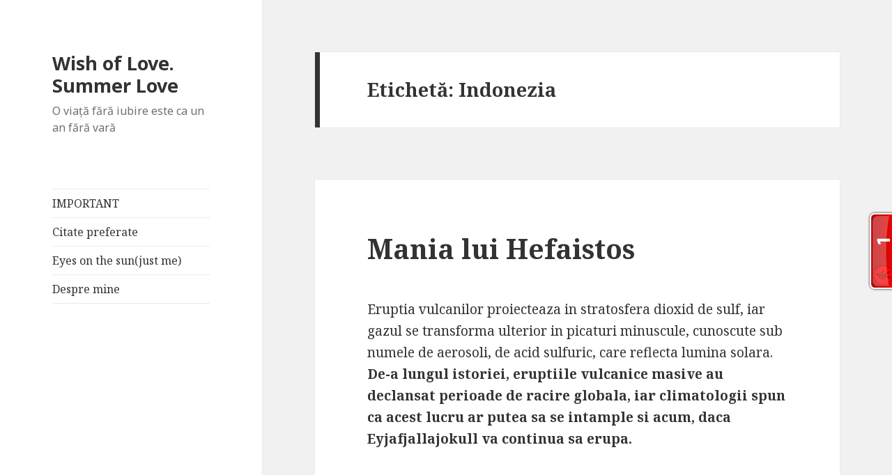

--- FILE ---
content_type: text/html; charset=UTF-8
request_url: https://www.summerday.ro/tag/indonezia/
body_size: 11098
content:



<!DOCTYPE html>
<html lang="ro-RO" class="no-js">
<head>
	<meta charset="UTF-8">
	<meta name="viewport" content="width=device-width">
	<link rel="profile" href="http://gmpg.org/xfn/11">
	<link rel="pingback" href="https://www.summerday.ro/xmlrpc.php">
	<!--[if lt IE 9]>
	<script src="https://www.summerday.ro/wp-content/themes/twentyfifteen/js/html5.js"></script>
	<![endif]-->
	<script>(function(html){html.className = html.className.replace(/\bno-js\b/,'js')})(document.documentElement);</script>
<title>Indonezia | Wish of Love. Summer Love</title>

<!-- All in One SEO Pack 2.3.9.1 by Michael Torbert of Semper Fi Web Design[500,550] -->
<meta name="keywords"  content="atmosfera,bazalt,cenusa,efecte,eruptie,europa,ghetari,incalzire globala,indonezia,islanda,krakatoa,nor,oameni,pericol,pinatubo,plamani,precipitatii,pulberi,roci,sanatate,stratosfera,tambora,temperatura,troposfera,vulcan" />

<link rel="canonical" href="https://www.summerday.ro/tag/indonezia/" />
<!-- /all in one seo pack -->
<link rel='dns-prefetch' href='//fonts.googleapis.com' />
<link rel='dns-prefetch' href='//s.w.org' />
<link rel="alternate" type="application/rss+xml" title="Wish of Love. Summer Love &raquo; Flux" href="https://www.summerday.ro/feed/" />
<link rel="alternate" type="application/rss+xml" title="Wish of Love. Summer Love &raquo; Flux comentarii" href="https://www.summerday.ro/comments/feed/" />
<link rel="alternate" type="application/rss+xml" title="Wish of Love. Summer Love &raquo; Flux etichetă Indonezia" href="https://www.summerday.ro/tag/indonezia/feed/" />
		<script type="text/javascript">
			window._wpemojiSettings = {"baseUrl":"https:\/\/s.w.org\/images\/core\/emoji\/2\/72x72\/","ext":".png","svgUrl":"https:\/\/s.w.org\/images\/core\/emoji\/2\/svg\/","svgExt":".svg","source":{"concatemoji":"https:\/\/www.summerday.ro\/wp-includes\/js\/wp-emoji-release.min.js?ver=4.6.29"}};
			!function(e,o,t){var a,n,r;function i(e){var t=o.createElement("script");t.src=e,t.type="text/javascript",o.getElementsByTagName("head")[0].appendChild(t)}for(r=Array("simple","flag","unicode8","diversity","unicode9"),t.supports={everything:!0,everythingExceptFlag:!0},n=0;n<r.length;n++)t.supports[r[n]]=function(e){var t,a,n=o.createElement("canvas"),r=n.getContext&&n.getContext("2d"),i=String.fromCharCode;if(!r||!r.fillText)return!1;switch(r.textBaseline="top",r.font="600 32px Arial",e){case"flag":return(r.fillText(i(55356,56806,55356,56826),0,0),n.toDataURL().length<3e3)?!1:(r.clearRect(0,0,n.width,n.height),r.fillText(i(55356,57331,65039,8205,55356,57096),0,0),a=n.toDataURL(),r.clearRect(0,0,n.width,n.height),r.fillText(i(55356,57331,55356,57096),0,0),a!==n.toDataURL());case"diversity":return r.fillText(i(55356,57221),0,0),a=(t=r.getImageData(16,16,1,1).data)[0]+","+t[1]+","+t[2]+","+t[3],r.fillText(i(55356,57221,55356,57343),0,0),a!=(t=r.getImageData(16,16,1,1).data)[0]+","+t[1]+","+t[2]+","+t[3];case"simple":return r.fillText(i(55357,56835),0,0),0!==r.getImageData(16,16,1,1).data[0];case"unicode8":return r.fillText(i(55356,57135),0,0),0!==r.getImageData(16,16,1,1).data[0];case"unicode9":return r.fillText(i(55358,56631),0,0),0!==r.getImageData(16,16,1,1).data[0]}return!1}(r[n]),t.supports.everything=t.supports.everything&&t.supports[r[n]],"flag"!==r[n]&&(t.supports.everythingExceptFlag=t.supports.everythingExceptFlag&&t.supports[r[n]]);t.supports.everythingExceptFlag=t.supports.everythingExceptFlag&&!t.supports.flag,t.DOMReady=!1,t.readyCallback=function(){t.DOMReady=!0},t.supports.everything||(a=function(){t.readyCallback()},o.addEventListener?(o.addEventListener("DOMContentLoaded",a,!1),e.addEventListener("load",a,!1)):(e.attachEvent("onload",a),o.attachEvent("onreadystatechange",function(){"complete"===o.readyState&&t.readyCallback()})),(a=t.source||{}).concatemoji?i(a.concatemoji):a.wpemoji&&a.twemoji&&(i(a.twemoji),i(a.wpemoji)))}(window,document,window._wpemojiSettings);
		</script>
		<style type="text/css">
img.wp-smiley,
img.emoji {
	display: inline !important;
	border: none !important;
	box-shadow: none !important;
	height: 1em !important;
	width: 1em !important;
	margin: 0 .07em !important;
	vertical-align: -0.1em !important;
	background: none !important;
	padding: 0 !important;
}
</style>
<link rel='stylesheet' id='recent-comments-with-gravatar-css'  href='https://www.summerday.ro/wp-content/plugins/recent-comments-with-gravatar/style.css?ver=1.1' type='text/css' media='all' />
<link rel='stylesheet' id='wp-polls-css'  href='https://www.summerday.ro/wp-content/plugins/wp-polls/polls-css.css?ver=2.73.7' type='text/css' media='all' />
<style id='wp-polls-inline-css' type='text/css'>
.wp-polls .pollbar {
	margin: 1px;
	font-size: 6px;
	line-height: 8px;
	height: 8px;
	background-image: url('https://www.summerday.ro/wp-content/plugins/wp-polls/images/default/pollbg.gif');
	border: 1px solid #c8c8c8;
}

</style>
<link rel='stylesheet' id='twentyfifteen-fonts-css'  href='https://fonts.googleapis.com/css?family=Noto+Sans%3A400italic%2C700italic%2C400%2C700%7CNoto+Serif%3A400italic%2C700italic%2C400%2C700%7CInconsolata%3A400%2C700&#038;subset=latin%2Clatin-ext' type='text/css' media='all' />
<link rel='stylesheet' id='genericons-css'  href='https://www.summerday.ro/wp-content/themes/twentyfifteen/genericons/genericons.css?ver=3.2' type='text/css' media='all' />
<link rel='stylesheet' id='twentyfifteen-style-css'  href='https://www.summerday.ro/wp-content/themes/twentyfifteen/style.css?ver=4.6.29' type='text/css' media='all' />
<!--[if lt IE 9]>
<link rel='stylesheet' id='twentyfifteen-ie-css'  href='https://www.summerday.ro/wp-content/themes/twentyfifteen/css/ie.css?ver=20141010' type='text/css' media='all' />
<![endif]-->
<!--[if lt IE 8]>
<link rel='stylesheet' id='twentyfifteen-ie7-css'  href='https://www.summerday.ro/wp-content/themes/twentyfifteen/css/ie7.css?ver=20141010' type='text/css' media='all' />
<![endif]-->
<link rel='stylesheet' id='A2A_SHARE_SAVE-css'  href='https://www.summerday.ro/wp-content/plugins/add-to-any/addtoany.min.css?ver=1.14' type='text/css' media='all' />
<!-- This site uses the Google Analytics by MonsterInsights plugin v6.2.0 - Using Analytics tracking - https://www.monsterinsights.com/ -->
<script type="text/javascript" data-cfasync="false">
	/* Function to detect opted out users */
	function __gaTrackerIsOptedOut() {
		return document.cookie.indexOf(disableStr + '=true') > -1;
	}

	/* Disable tracking if the opt-out cookie exists. */
	var disableStr = 'ga-disable-UA-34488555-1';
	if ( __gaTrackerIsOptedOut() ) {
		window[disableStr] = true;
	}

	/* Opt-out function */
	function __gaTrackerOptout() {
	  document.cookie = disableStr + '=true; expires=Thu, 31 Dec 2099 23:59:59 UTC; path=/';
	  window[disableStr] = true;
	}

	(function(i,s,o,g,r,a,m){i['GoogleAnalyticsObject']=r;i[r]=i[r]||function(){
		(i[r].q=i[r].q||[]).push(arguments)},i[r].l=1*new Date();a=s.createElement(o),
		m=s.getElementsByTagName(o)[0];a.async=1;a.src=g;m.parentNode.insertBefore(a,m)
	})(window,document,'script','//www.google-analytics.com/analytics.js','__gaTracker');

	__gaTracker('create', 'UA-34488555-1', 'auto');
	__gaTracker('set', 'forceSSL', true);
	__gaTracker('send','pageview');
</script>
<!-- / Google Analytics by MonsterInsights -->
<script type='text/javascript' src='https://www.summerday.ro/wp-includes/js/jquery/jquery.js?ver=1.12.4'></script>
<script type='text/javascript' src='https://www.summerday.ro/wp-includes/js/jquery/jquery-migrate.min.js?ver=1.4.1'></script>
<script type='text/javascript' src='https://www.summerday.ro/wp-content/plugins/add-to-any/addtoany.min.js?ver=1.0'></script>
<link rel='https://api.w.org/' href='https://www.summerday.ro/wp-json/' />
<link rel="EditURI" type="application/rsd+xml" title="RSD" href="https://www.summerday.ro/xmlrpc.php?rsd" />
<link rel="wlwmanifest" type="application/wlwmanifest+xml" href="https://www.summerday.ro/wp-includes/wlwmanifest.xml" /> 
<meta name="generator" content="WordPress 4.6.29" />

<script type="text/javascript">
var a2a_config=a2a_config||{};a2a_config.callbacks=a2a_config.callbacks||[];a2a_config.templates=a2a_config.templates||{};a2a_localize = {
	Share: "Partajează",
	Save: "Salvează",
	Subscribe: "Abonare",
	Email: "Email",
	Bookmark: "Semn de carte",
	ShowAll: "Arată tot",
	ShowLess: "Arată mai puțin",
	FindServices: "găseşte serviciu/i",
	FindAnyServiceToAddTo: "găseşte instantaneu orice serviciu de adăugat la",
	PoweredBy: "Propulsat de",
	ShareViaEmail: "Partajat via email",
	SubscribeViaEmail: "Abonare via email",
	BookmarkInYourBrowser: "pune semn în browserul tău",
	BookmarkInstructions: "Apasă Ctrl+D sau \u2318+D pentru a pune un semn de carte paginii",
	AddToYourFavorites: "adaugă la pagini favorite",
	SendFromWebOrProgram: "Trimis de la orice adresă de email sau program de email",
	EmailProgram: "Program de email",
	More: "Mai mult&#8230;"
};

</script>
<script type="text/javascript" src="https://static.addtoany.com/menu/page.js" async="async"></script>
	<link rel="stylesheet" href="https://www.summerday.ro/wp-content/plugins/shutter-reloaded/shutter-reloaded.css?ver=2.4" type="text/css" media="screen" />
	<style type='text/css'>
div#shNavBar a {color: #;}
div#shNavBar {background-color:#;}
div#shNavBar {color:#;}
div#shShutter{background-color:#;opacity:0;filter:alpha(opacity=);}
div#shDisplay div#shTitle {color:#;}
</style>

<link rel="stylesheet" href="https://www.summerday.ro/wp-content/plugins/wassup/css/wassup-widget.css?ver=1.9.4" type="text/css" />	<style type="text/css">#erc{padding:0;margin:0;list-style:none !important;} #erc img{padding:0;margin:3px;float:left;}</style>

<script type="text/javascript">
//<![CDATA[
function wassup_get_screenres(){
	var screen_res = screen.width + " x " + screen.height;
	if(screen_res==" x ") screen_res=window.screen.width+" x "+window.screen.height;
	if(screen_res==" x ") screen_res=screen.availWidth+" x "+screen.availHeight;
	if (screen_res!=" x "){document.cookie = "wassup_screen_res254457eaf2c22fedb2cf18be986a96e7=" + encodeURIComponent(screen_res)+ "; path=/; domain=" + document.domain;}
}
wassup_get_screenres();
//]]>
</script></head>

<body class="archive tag tag-indonezia tag-4276">
<div id="page" class="hfeed site">
	<a class="skip-link screen-reader-text" href="#content">Sari la conținut</a>

	<div id="sidebar" class="sidebar">
		<header id="masthead" class="site-header" role="banner">
			<div class="site-branding">
										<p class="site-title"><a href="https://www.summerday.ro/" rel="home">Wish of Love. Summer Love</a></p>
											<p class="site-description">O viaţă fără iubire este ca un an fără vară</p>
									<button class="secondary-toggle">Meniu și widget-uri</button>
			</div><!-- .site-branding -->
		</header><!-- .site-header -->

			<div id="secondary" class="secondary">

					<nav id="site-navigation" class="main-navigation" role="navigation">
				<div class="menu-1-container"><ul id="menu-1" class="nav-menu"><li id="menu-item-25265" class="menu-item menu-item-type-post_type menu-item-object-page current_page_parent menu-item-25265"><a href="https://www.summerday.ro/important/">IMPORTANT</a></li>
<li id="menu-item-25266" class="menu-item menu-item-type-post_type menu-item-object-page menu-item-25266"><a href="https://www.summerday.ro/citatele-mele-2/">Citate preferate</a></li>
<li id="menu-item-25267" class="menu-item menu-item-type-post_type menu-item-object-page menu-item-25267"><a href="https://www.summerday.ro/eyes-on-the-sun/">Eyes on the sun(just me)</a></li>
<li id="menu-item-25268" class="menu-item menu-item-type-post_type menu-item-object-page menu-item-25268"><a href="https://www.summerday.ro/despre-mine/">Despre mine</a></li>
</ul></div>			</nav><!-- .main-navigation -->
		
		
					<div id="widget-area" class="widget-area" role="complementary">
				<aside id="facebook-like-box" class="widget widget_flb"><h2 class="widget-title"></h2><iframe src="http://www.facebook.com/plugins/fan.php?id=158761204169082&amp;width=200&amp;connections=8&amp;stream=false&amp;header=false&amp;locale=ro_RO" scrolling="no" frameborder="0" allowTransparency="true" style="border:none; overflow:hidden; width:200px; height:250px"></iframe></aside><aside id="extended-recent-comments-3" class="widget widget_erc"><h2 class="widget-title">Recent Comments</h2><ul id="erc"><li class="erc-comment"><img alt='' src='https://secure.gravatar.com/avatar/?s=96&#038;d=identicon&#038;r=g' srcset='https://secure.gravatar.com/avatar/?s=96&amp;d=identicon&amp;r=g 2x' class='avatar avatar-96 photo avatar-default' height='96' width='96' /> <a href='http://andreeagrecu.ro/personal/micile-mele-secrete/' rel='external nofollow' class='url'>Micile mele secrete</a> on <a href="https://www.summerday.ro/2011/03/23/iubesc/#comment-211152">Iubesc</a><br style="clear:both;height:0;margin:0;padding:0;" /></li><li class="erc-comment"><img alt='' src='https://secure.gravatar.com/avatar/?s=96&#038;d=identicon&#038;r=g' srcset='https://secure.gravatar.com/avatar/?s=96&amp;d=identicon&amp;r=g 2x' class='avatar avatar-96 photo avatar-default' height='96' width='96' /> <a href='https://danielbotea.ro/2012/11/vineri-recomandam-articole-16nov.html' rel='external nofollow' class='url'>Vineri recomandam articole 16Nov, adica de toamna si de bonton</a> on <a href="https://www.summerday.ro/2012/11/14/toamna-rustica-romaneasca/#comment-210286">Toamna rustica romaneasca</a><br style="clear:both;height:0;margin:0;padding:0;" /></li><li class="erc-comment"><img alt='' src='https://secure.gravatar.com/avatar/41661b35f3e4e93e42922e3d6799f8a3?s=96&#038;d=identicon&#038;r=g' srcset='https://secure.gravatar.com/avatar/41661b35f3e4e93e42922e3d6799f8a3?s=96&amp;d=identicon&amp;r=g 2x' class='avatar avatar-96 photo' height='96' width='96' /> <a href='https://krmenslife.blogspot.ro/' rel='external nofollow' class='url'>coco</a> on <a href="https://www.summerday.ro/2017/08/14/prima-mea-poveste/#comment-206368">Prima mea poveste</a><br style="clear:both;height:0;margin:0;padding:0;" /></li><li class="erc-comment"><img alt='' src='https://secure.gravatar.com/avatar/?s=96&#038;d=identicon&#038;r=g' srcset='https://secure.gravatar.com/avatar/?s=96&amp;d=identicon&amp;r=g 2x' class='avatar avatar-96 photo avatar-default' height='96' width='96' /> <a href='https://www.iote.ro/articole-interesante-citit-bloguri-39/' rel='external nofollow' class='url'>Articole interesante de citit pe bloguri #39 | Iote Blog</a> on <a href="https://www.summerday.ro/2017/02/10/viata-de-ocnas/#comment-205863">Viață de ocnaș</a><br style="clear:both;height:0;margin:0;padding:0;" /></li><li class="erc-comment"><img alt='' src='https://secure.gravatar.com/avatar/098192d96412d7867e9562fd950bfbe1?s=96&#038;d=identicon&#038;r=g' srcset='https://secure.gravatar.com/avatar/098192d96412d7867e9562fd950bfbe1?s=96&amp;d=identicon&amp;r=g 2x' class='avatar avatar-96 photo' height='96' width='96' /> <a href='http://www.summerday.ro' rel='external nofollow' class='url'>Nice</a> on <a href="https://www.summerday.ro/2017/08/14/prima-mea-poveste/#comment-204310">Prima mea poveste</a><br style="clear:both;height:0;margin:0;padding:0;" /></li></ul></aside><script type="text/javascript" src="http://feedjit.com/serve/?wid=79bd84665828e9f4&amp;pid=0&amp;proid=0&amp;vv=955&amp;dd=&amp;bc=FFFFFF&amp;tc=000000&amp;brd1=012B6B&amp;lnk=135D9E&amp;hc=FFFFFF&amp;hfc=2853A8&amp;btn=C99700&amp;ww=160&amp;tft=3"></script><noscript><a href="http://feedjit.com/">Feedjit Live Traffic Feed</a></noscript><aside id="linkcat-2" class="widget widget_links"><h2 class="widget-title">Blogroll</h2>
	<ul class='xoxo blogroll'>
<li><a href="http://www.adapavel.wordpress.com">Ada Pavel</a></li>
<li><a href="http://aliceee-traveler.blogspot.com/">Aliceee</a></li>
<li><a href="http://inproba.ro/">Anda</a></li>
<li><a href="http://ubereuch.blogspot.ro/">Centurion</a></li>
<li><a href="http://mmnemosyne.wordpress.com/">Colorbliss</a></li>
<li><a href="http://dragosteoarba.blogspot.ro/">Elly</a></li>
<li><a href="http://www.ellafairytale.ro/">Fairytale</a></li>
<li><a href="http://www.blogul-larisei.com/">Larisa</a></li>
<li><a href="http://kidlilly.wordpress.com/">Lilly</a></li>
<li><a href="http://zambeteindar.blogspot.ro/">Marin</a></li>
<li><a href="http://aboutwomenandnotonly.blogspot.ro/">Mihaela</a></li>
<li><a href="http://www.mihaelaanghel.com/">Mihaela Anghel</a></li>
<li><a href="http://oovi.wordpress.com/">Ovi</a></li>
<li><a href="http://pato.ro/">Pato</a></li>
<li><a href="http://gray-fields.blogspot.com/">Silvia</a></li>
<li><a href="https://philemonos.wordpress.com/">Tury</a></li>
<li><a href="http://vienela.ro/">Vienela</a></li>

	</ul>
</aside>
<aside id="archives-3" class="widget widget_archive"><h2 class="widget-title">Arhive</h2>		<label class="screen-reader-text" for="archives-dropdown-3">Arhive</label>
		<select id="archives-dropdown-3" name="archive-dropdown" onchange='document.location.href=this.options[this.selectedIndex].value;'>
			
			<option value="">Selectează o lună</option>
				<option value='https://www.summerday.ro/2017/08/'> august 2017 </option>
	<option value='https://www.summerday.ro/2017/03/'> martie 2017 </option>
	<option value='https://www.summerday.ro/2017/02/'> februarie 2017 </option>
	<option value='https://www.summerday.ro/2016/11/'> noiembrie 2016 </option>
	<option value='https://www.summerday.ro/2016/10/'> octombrie 2016 </option>
	<option value='https://www.summerday.ro/2016/09/'> septembrie 2016 </option>
	<option value='https://www.summerday.ro/2016/08/'> august 2016 </option>
	<option value='https://www.summerday.ro/2016/07/'> iulie 2016 </option>
	<option value='https://www.summerday.ro/2016/06/'> iunie 2016 </option>
	<option value='https://www.summerday.ro/2016/05/'> mai 2016 </option>
	<option value='https://www.summerday.ro/2016/03/'> martie 2016 </option>
	<option value='https://www.summerday.ro/2016/02/'> februarie 2016 </option>
	<option value='https://www.summerday.ro/2016/01/'> ianuarie 2016 </option>
	<option value='https://www.summerday.ro/2015/12/'> decembrie 2015 </option>
	<option value='https://www.summerday.ro/2015/11/'> noiembrie 2015 </option>
	<option value='https://www.summerday.ro/2015/10/'> octombrie 2015 </option>
	<option value='https://www.summerday.ro/2015/09/'> septembrie 2015 </option>
	<option value='https://www.summerday.ro/2015/08/'> august 2015 </option>
	<option value='https://www.summerday.ro/2015/07/'> iulie 2015 </option>
	<option value='https://www.summerday.ro/2015/06/'> iunie 2015 </option>
	<option value='https://www.summerday.ro/2015/05/'> mai 2015 </option>
	<option value='https://www.summerday.ro/2015/04/'> aprilie 2015 </option>
	<option value='https://www.summerday.ro/2015/03/'> martie 2015 </option>
	<option value='https://www.summerday.ro/2015/02/'> februarie 2015 </option>
	<option value='https://www.summerday.ro/2015/01/'> ianuarie 2015 </option>
	<option value='https://www.summerday.ro/2014/12/'> decembrie 2014 </option>
	<option value='https://www.summerday.ro/2014/11/'> noiembrie 2014 </option>
	<option value='https://www.summerday.ro/2014/10/'> octombrie 2014 </option>
	<option value='https://www.summerday.ro/2014/09/'> septembrie 2014 </option>
	<option value='https://www.summerday.ro/2014/08/'> august 2014 </option>
	<option value='https://www.summerday.ro/2014/07/'> iulie 2014 </option>
	<option value='https://www.summerday.ro/2014/06/'> iunie 2014 </option>
	<option value='https://www.summerday.ro/2014/05/'> mai 2014 </option>
	<option value='https://www.summerday.ro/2014/04/'> aprilie 2014 </option>
	<option value='https://www.summerday.ro/2014/03/'> martie 2014 </option>
	<option value='https://www.summerday.ro/2014/02/'> februarie 2014 </option>
	<option value='https://www.summerday.ro/2014/01/'> ianuarie 2014 </option>
	<option value='https://www.summerday.ro/2013/12/'> decembrie 2013 </option>
	<option value='https://www.summerday.ro/2013/11/'> noiembrie 2013 </option>
	<option value='https://www.summerday.ro/2013/10/'> octombrie 2013 </option>
	<option value='https://www.summerday.ro/2013/09/'> septembrie 2013 </option>
	<option value='https://www.summerday.ro/2013/08/'> august 2013 </option>
	<option value='https://www.summerday.ro/2013/07/'> iulie 2013 </option>
	<option value='https://www.summerday.ro/2013/06/'> iunie 2013 </option>
	<option value='https://www.summerday.ro/2013/05/'> mai 2013 </option>
	<option value='https://www.summerday.ro/2013/04/'> aprilie 2013 </option>
	<option value='https://www.summerday.ro/2013/03/'> martie 2013 </option>
	<option value='https://www.summerday.ro/2013/02/'> februarie 2013 </option>
	<option value='https://www.summerday.ro/2013/01/'> ianuarie 2013 </option>
	<option value='https://www.summerday.ro/2012/12/'> decembrie 2012 </option>
	<option value='https://www.summerday.ro/2012/11/'> noiembrie 2012 </option>
	<option value='https://www.summerday.ro/2012/10/'> octombrie 2012 </option>
	<option value='https://www.summerday.ro/2012/09/'> septembrie 2012 </option>
	<option value='https://www.summerday.ro/2012/08/'> august 2012 </option>
	<option value='https://www.summerday.ro/2012/07/'> iulie 2012 </option>
	<option value='https://www.summerday.ro/2012/06/'> iunie 2012 </option>
	<option value='https://www.summerday.ro/2012/05/'> mai 2012 </option>
	<option value='https://www.summerday.ro/2012/04/'> aprilie 2012 </option>
	<option value='https://www.summerday.ro/2012/03/'> martie 2012 </option>
	<option value='https://www.summerday.ro/2012/02/'> februarie 2012 </option>
	<option value='https://www.summerday.ro/2012/01/'> ianuarie 2012 </option>
	<option value='https://www.summerday.ro/2011/12/'> decembrie 2011 </option>
	<option value='https://www.summerday.ro/2011/11/'> noiembrie 2011 </option>
	<option value='https://www.summerday.ro/2011/10/'> octombrie 2011 </option>
	<option value='https://www.summerday.ro/2011/09/'> septembrie 2011 </option>
	<option value='https://www.summerday.ro/2011/08/'> august 2011 </option>
	<option value='https://www.summerday.ro/2011/07/'> iulie 2011 </option>
	<option value='https://www.summerday.ro/2011/06/'> iunie 2011 </option>
	<option value='https://www.summerday.ro/2011/05/'> mai 2011 </option>
	<option value='https://www.summerday.ro/2011/04/'> aprilie 2011 </option>
	<option value='https://www.summerday.ro/2011/03/'> martie 2011 </option>
	<option value='https://www.summerday.ro/2011/02/'> februarie 2011 </option>
	<option value='https://www.summerday.ro/2011/01/'> ianuarie 2011 </option>
	<option value='https://www.summerday.ro/2010/12/'> decembrie 2010 </option>
	<option value='https://www.summerday.ro/2010/11/'> noiembrie 2010 </option>
	<option value='https://www.summerday.ro/2010/10/'> octombrie 2010 </option>
	<option value='https://www.summerday.ro/2010/09/'> septembrie 2010 </option>
	<option value='https://www.summerday.ro/2010/08/'> august 2010 </option>
	<option value='https://www.summerday.ro/2010/07/'> iulie 2010 </option>
	<option value='https://www.summerday.ro/2010/06/'> iunie 2010 </option>
	<option value='https://www.summerday.ro/2010/05/'> mai 2010 </option>
	<option value='https://www.summerday.ro/2010/04/'> aprilie 2010 </option>
	<option value='https://www.summerday.ro/2010/03/'> martie 2010 </option>
	<option value='https://www.summerday.ro/2010/02/'> februarie 2010 </option>
	<option value='https://www.summerday.ro/2009/12/'> decembrie 2009 </option>
	<option value='https://www.summerday.ro/2009/11/'> noiembrie 2009 </option>
	<option value='https://www.summerday.ro/2009/10/'> octombrie 2009 </option>
	<option value='https://www.summerday.ro/2009/09/'> septembrie 2009 </option>

		</select>
		</aside><aside id="calendar-2" class="widget widget_calendar"><div id="calendar_wrap" class="calendar_wrap"><table id="wp-calendar">
	<caption>ianuarie, 2026</caption>
	<thead>
	<tr>
		<th scope="col" title="luni">L</th>
		<th scope="col" title="marți">Ma</th>
		<th scope="col" title="miercuri">Mi</th>
		<th scope="col" title="joi">J</th>
		<th scope="col" title="vineri">V</th>
		<th scope="col" title="sâmbătă">S</th>
		<th scope="col" title="duminică">D</th>
	</tr>
	</thead>

	<tfoot>
	<tr>
		<td colspan="3" id="prev"><a href="https://www.summerday.ro/2017/08/">&laquo; Aug</a></td>
		<td class="pad">&nbsp;</td>
		<td colspan="3" id="next" class="pad">&nbsp;</td>
	</tr>
	</tfoot>

	<tbody>
	<tr>
		<td colspan="3" class="pad">&nbsp;</td><td>1</td><td>2</td><td>3</td><td>4</td>
	</tr>
	<tr>
		<td>5</td><td>6</td><td>7</td><td>8</td><td>9</td><td>10</td><td>11</td>
	</tr>
	<tr>
		<td>12</td><td>13</td><td>14</td><td>15</td><td>16</td><td>17</td><td>18</td>
	</tr>
	<tr>
		<td>19</td><td>20</td><td>21</td><td>22</td><td>23</td><td>24</td><td>25</td>
	</tr>
	<tr>
		<td>26</td><td id="today">27</td><td>28</td><td>29</td><td>30</td><td>31</td>
		<td class="pad" colspan="1">&nbsp;</td>
	</tr>
	</tbody>
	</table></div></aside><aside id="text-4" class="widget widget_text">			<div class="textwidget"><script id="_wausii">var _wau = _wau || [];
_wau.push(["tab", "lln6mjb0b5ha", "sii", "right-middle"]);
(function() {var s=document.createElement("script"); s.async=true;
s.src="//widgets.amung.us/tab.js";
document.getElementsByTagName("head")[0].appendChild(s);
})();</script></div>
		</aside>			</div><!-- .widget-area -->
		
	</div><!-- .secondary -->

	</div><!-- .sidebar -->

	<div id="content" class="site-content">

	<section id="primary" class="content-area">
		<main id="main" class="site-main" role="main">

		
			<header class="page-header">
				<h1 class="page-title">Etichetă: Indonezia</h1>			</header><!-- .page-header -->

			
<article id="post-1576" class="post-1576 post type-post status-publish format-standard hentry category-diverse tag-atmosfera tag-bazalt tag-cenusa tag-efecte tag-eruptie tag-europa tag-ghetari tag-incalzire-globala tag-indonezia tag-islanda tag-krakatoa tag-nor tag-oameni tag-pericol tag-pinatubo tag-plamani tag-precipitatii tag-pulberi tag-roci tag-sanatate tag-stratosfera tag-tambora tag-temperatura tag-troposfera tag-vulcan">
	
	<header class="entry-header">
		<h2 class="entry-title"><a href="https://www.summerday.ro/2010/04/17/mania-lui-hefaistos/" rel="bookmark">Mania lui Hefaistos</a></h2>	</header><!-- .entry-header -->

	<div class="entry-content">
		<p>Eruptia vulcanilor proiecteaza in stratosfera dioxid de sulf, iar gazul se transforma ulterior in picaturi minuscule, cunoscute sub numele de aerosoli, de acid sulfuric, care reflecta lumina solara. <strong>De-a lungul istoriei, eruptiile vulcanice masive au declansat perioade de racire globala, iar climatologii spun ca acest lucru ar putea sa se intample si acum, daca Eyjafjallajokull va continua sa erupa.</strong></p>
<p>&nbsp;</p>
<p>Vulcanul<strong> Eyjafjallajökull</strong> din <strong>Islanda</strong> nu este iesit din comun, dar alte eruptii din trecut au avut efecte mult mai devastatoare decat cele inregistrate in prezent. In <strong>1815</strong>, vulcanul <strong>Tambora </strong>din <strong>Indonezia</strong> a erupt vreme de trei luni si a aruncat 100 de kilometri cubi de magma, cenusa si roca si a omorat zeci de mii de oameni. Anul urmator, 1816 a ramas in istorie drept anul fara vara din cauza racirii climei, cu ninsori in luna iunie si 80.000 de morti in Europa.</p>
<p>&nbsp;</p>
<p>In <strong>1991, </strong>vulcanul <strong>Pinatubo</strong><strong> </strong>din <strong>Filipine</strong> a erupt, iar norul vulcanic s-a raspandit in ambele emisfere, acoperind jumatate din suprafata planetei si determinand scaderea temperaturii medii cu circa un grad Celsius, timp de aproape trei ani. La fel de nefaste au fost şi urmarile eruptiilor vulcanice din Kamceatca sau New Britain din septembrie 1994.</p>
<p>&nbsp;</p>
<p>In perioada cunoscuta sub numele de &#8220;<strong>Mica Era Glaciara</strong>&#8220;, cu varful in perioada 1645 &#8211; 1715, a crescut frecventa eruptiilor vulcanice puternice, care au corespuns cu cei mai reci ani din aceasta perioada, multi cercetatori considerand ca racirea climei in aceasta perioada se datoreaza în principal eruptiilor masive din Islanda.</p>
<p>Dar <strong>cea mai puternica eruptie din timpurile moderne </strong>este aceea a <strong>vulcanului insula</strong> <strong>Krakatoa</strong>. Acesta este situat in Stramtoarea Sondelor care desparte insulele indoneziene Jawa si Sumatera si leaga Oceanul Pacific de Indian. Eruptia a avut loc in <strong>1883</strong>, ducand la distrugerea a mai mult de 50% din insula si la formarea unui tsunami urias care a ucis 36.000 de oameni. Cenusa si pulberea s-au ridicat la peste 50 de kilometri altitudine si norii negri s-au rotit de-a lungul ecuatorului timp de 13 zile; din aceeasi cauza, lumina de la rasaritul soarelui din zonele nordice ale planetei a avut o tenta albastruie; straturile infernale de cenusa si pulbere au filtrat atat de mult radiatia solara, incat temperatura globala a Terrei a scazut in anul urmator cu <strong>1,2 grade Celsius</strong>, revenind la normal abia in 1888, adica dupa cinci ani de la cataclism.</p>
<p>&nbsp;</p>
<p>Cenusa vulcanica este alcatuita din particule foarte mici de roci vulcanice. Are o culoare gri spre negru si poate fi la fel de fina ca pudra de talc.</p>
<p><strong>Persoanele aflate în apropierea unui vulcan care erupe pot inhala aceste particule, fapt care duce la iritatii la nivelul plamanilor chiar si în cazul indivizilor sanatosi. Cei aflati la o departare considerabila sunt insa in afara oricarui pericol, sustin expertii. </strong></p>
<p>Vulcanul care a erupt miercuri in Islanda a improscat in aer un nor urias de particule microscopice de bazalt, care pluteste la o inaltime de aproximativ 6.000 de metri si nu poate fi vazut de la sol.</p>
<p>&#8220;<em>Nu toate particulele sunt la fel &#8220;</em>, a declarat profesorul Ken Donaldson de la Universitatea Edinburgh, adaugand ca, <em>în linii mari, cenusa vulcanica nu are efecte negative asupra oamenilor</em>. Donaldson a spus ca  majoritatea europenilor care vor intra in contact cu cenusa vulcanica sunt in afara oricarui pericol. Doar islandezii care locuiesc in apropierea vulcanului ar putea fi afectati. &#8220;<em>Odata ce particulele ajung in stratosfera</em>, <em>ele se amesteca cu alte particule inofensive, astfel că norul se dilueaza</em>&#8220;, a precizat Donaldson. In plus, datorita faptului ca vulcanul Eyjafjallajokull este inconjurat de ghetari, eruptia nu a generat o cantitate foarte mare de cenusa vulcanica, a declarat Mike Burton, vulcanolog la Institutul National Italian de Geofizica si Vulcanologie. Din fericire pentru Romania, vulcanul<strong> Eyjafjallajokull </strong>(aflat la 125 de kilometri de capitala Reykjavik) este asezat la latitudine nordica, ca urmare efectele sale aproape că nu se vor simti, cel putin nu zilele acestea. Cu totul altfel ar fi fost daca ar fi erupt un vulcan aflat intr-o zona tropicala. <strong>Cu cat eruptia este mai puternica si cu cat vulcanul este</strong> <strong>mai apropiat de Ecuator, cu atat efectul sau e mai mare  asupra temperaturii medii globale</strong>. Asta pentru că in zona ecuatoriala exista, datorita circulatiei generale a atmosferei, regiuni caracterizate de miscari ascensionale puternice. Acestea favorizeaza injectarea pulberilor provenite din eruptii in stratosfera, acolo unde pot persista mai mult decat in zona foarte turbulenta a atmosferei de mai joasa inaltime (acolo unde si precipitatiile ajuta la indepartarea pulberilor din atmosfera).</p>
<div class="addtoany_share_save_container addtoany_content_bottom"><div class="a2a_kit a2a_kit_size_32 addtoany_list" data-a2a-url="https://www.summerday.ro/2010/04/17/mania-lui-hefaistos/" data-a2a-title="Mania lui Hefaistos"><a href="https://www.addtoany.com/share" onclick="__gaTracker('send', 'event', 'outbound-article', 'https://www.addtoany.com/share', '');" class="a2a_dd addtoany_share_save"><img src="https://static.addtoany.com/buttons/share_save_171_16.png" alt="Share"></a></div></div>	</div><!-- .entry-content -->

	
	<footer class="entry-footer">
		<span class="posted-on"><span class="screen-reader-text">Publicat pe </span><a href="https://www.summerday.ro/2010/04/17/mania-lui-hefaistos/" rel="bookmark"><time class="entry-date published updated" datetime="2010-04-17T19:05:43+00:00">aprilie 17, 2010</time></a></span><span class="cat-links"><span class="screen-reader-text">Categorii </span><a href="https://www.summerday.ro/category/diverse/" rel="category tag">Diverse</a></span><span class="tags-links"><span class="screen-reader-text">Etichete </span><a href="https://www.summerday.ro/tag/atmosfera/" rel="tag">atmosfera</a>, <a href="https://www.summerday.ro/tag/bazalt/" rel="tag">bazalt</a>, <a href="https://www.summerday.ro/tag/cenusa/" rel="tag">cenusa</a>, <a href="https://www.summerday.ro/tag/efecte/" rel="tag">efecte</a>, <a href="https://www.summerday.ro/tag/eruptie/" rel="tag">eruptie</a>, <a href="https://www.summerday.ro/tag/europa/" rel="tag">Europa</a>, <a href="https://www.summerday.ro/tag/ghetari/" rel="tag">ghetari</a>, <a href="https://www.summerday.ro/tag/incalzire-globala/" rel="tag">incalzire globala</a>, <a href="https://www.summerday.ro/tag/indonezia/" rel="tag">Indonezia</a>, <a href="https://www.summerday.ro/tag/islanda/" rel="tag">Islanda</a>, <a href="https://www.summerday.ro/tag/krakatoa/" rel="tag">Krakatoa</a>, <a href="https://www.summerday.ro/tag/nor/" rel="tag">nor</a>, <a href="https://www.summerday.ro/tag/oameni/" rel="tag">oameni</a>, <a href="https://www.summerday.ro/tag/pericol/" rel="tag">pericol</a>, <a href="https://www.summerday.ro/tag/pinatubo/" rel="tag">Pinatubo</a>, <a href="https://www.summerday.ro/tag/plamani/" rel="tag">plamani</a>, <a href="https://www.summerday.ro/tag/precipitatii/" rel="tag">precipitatii</a>, <a href="https://www.summerday.ro/tag/pulberi/" rel="tag">pulberi</a>, <a href="https://www.summerday.ro/tag/roci/" rel="tag">roci</a>, <a href="https://www.summerday.ro/tag/sanatate/" rel="tag">sanatate</a>, <a href="https://www.summerday.ro/tag/stratosfera/" rel="tag">stratosfera</a>, <a href="https://www.summerday.ro/tag/tambora/" rel="tag">Tambora</a>, <a href="https://www.summerday.ro/tag/temperatura/" rel="tag">temperatura</a>, <a href="https://www.summerday.ro/tag/troposfera/" rel="tag">troposfera</a>, <a href="https://www.summerday.ro/tag/vulcan/" rel="tag">vulcan</a></span><span class="comments-link"><a href="https://www.summerday.ro/2010/04/17/mania-lui-hefaistos/#comments">15 comentarii<span class="screen-reader-text"> pentru Mania lui Hefaistos</span></a></span>			</footer><!-- .entry-footer -->

</article><!-- #post-## -->

		</main><!-- .site-main -->
	</section><!-- .content-area -->

	<script src="https://www.summerday.ro/wp-content/plugins/shutter-reloaded//shutter-reloaded.js?ver=2.5" type="text/javascript"></script>
	<script type="text/javascript">
	var shutterSettings = {"imgDir":"https:\/\/www.summerday.ro\/wp-content\/plugins\/shutter-reloaded\/\/menu\/","imageCount":false,"FS":false,"textBtns":false,"oneSet":false};
	try{shutterReloaded.init();}catch(e){}	</script>
	
	</div><!-- .site-content -->

	<footer id="colophon" class="site-footer" role="contentinfo">
		<div class="site-info">
						<a href="https://ro.wordpress.org/">Propulsat de WordPress</a>
		</div><!-- .site-info -->
	</footer><!-- .site-footer -->

</div><!-- .site -->


<!-- <p class="small"> WassUp 1.9.4 timestamp: 2026-01-27 06:37:52AM UTC (08:37AM)<br />
If above timestamp is not current time, this page is cached.</p> -->
<script type='text/javascript' src='http://www.summerday.ro/wp-content/plugins/smilies-themer-toolbar/stt-common.js?ver=2.0'></script>
<script type='text/javascript'>
/* <![CDATA[ */
var pollsL10n = {"ajax_url":"https:\/\/www.summerday.ro\/wp-admin\/admin-ajax.php","text_wait":"Your last request is still being processed. Please wait a while ...","text_valid":"Please choose a valid poll answer.","text_multiple":"Maximum number of choices allowed: ","show_loading":"1","show_fading":"1"};
/* ]]> */
</script>
<script type='text/javascript' src='https://www.summerday.ro/wp-content/plugins/wp-polls/polls-js.js?ver=2.73.7'></script>
<script type='text/javascript' src='https://www.summerday.ro/wp-content/themes/twentyfifteen/js/skip-link-focus-fix.js?ver=20141010'></script>
<script type='text/javascript'>
/* <![CDATA[ */
var screenReaderText = {"expand":"<span class=\"screen-reader-text\">extinde meniul copil<\/span>","collapse":"<span class=\"screen-reader-text\">restr\u00e2nge meniul copil<\/span>"};
/* ]]> */
</script>
<script type='text/javascript' src='https://www.summerday.ro/wp-content/themes/twentyfifteen/js/functions.js?ver=20150330'></script>
<script type='text/javascript' src='https://www.summerday.ro/wp-includes/js/wp-embed.min.js?ver=4.6.29'></script>
<script>
jQuery( document ).ready( function($) {
	$('.bawpvc-ajax-counter').each( function( i ) {
		var $id = $(this).data('id');
		var t = this;
		var n = 0;
		$.get('https://www.summerday.ro/wp-admin/admin-ajax.php?action=bawpvc-ajax-counter&p='+$id+'&n='+n, function( html ) {
			$(t).html( html );
		})
	});
});
</script>

</body>
</html>


--- FILE ---
content_type: application/javascript
request_url: https://t.dtscout.com/pv/?_a=v&_h=summerday.ro&_ss=vhn3c10gt8&_pv=1&_ls=0&_u1=1&_u3=1&_cc=us&_pl=d&_cbid=103g&_cb=_dtspv.c
body_size: -282
content:
try{_dtspv.c({"b":"chrome@131"},'103g');}catch(e){}